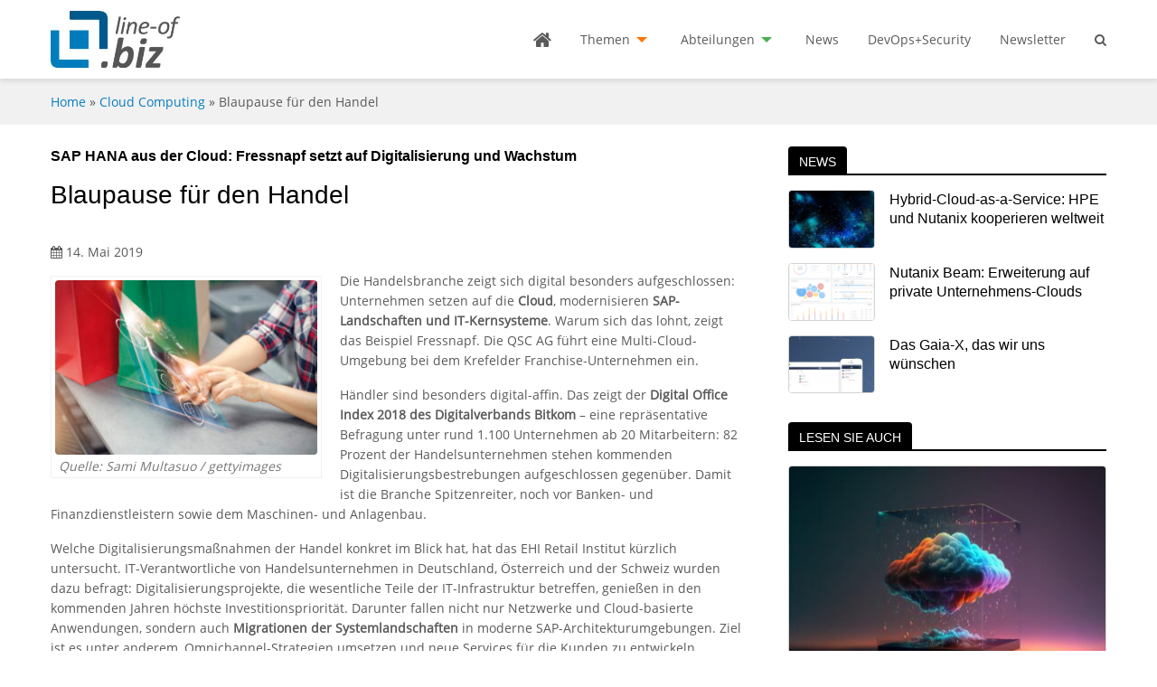

--- FILE ---
content_type: text/html; charset=UTF-8
request_url: https://line-of.biz/cloud-computing/blaupause-fuer-den-handel/
body_size: 15951
content:


<!doctype html><html lang="de" class="no-js no-svg"><head>    <meta charset="UTF-8">    <meta http-equiv="X-UA-Compatible" content="IE=edge">    <meta name="HandheldFriendly" content="True">    <meta name="MobileOptimized" content="320">    <meta name="viewport" content="width=device-width, initial-scale=1, user-scalable=0"/>    <title>Blaupause für den Handel - Line of Biz</title>    <link rel="profile" href="http://gmpg.org/xfn/11">	<meta name='robots' content='index, follow, max-image-preview:large, max-snippet:-1, max-video-preview:-1' />

	<!-- This site is optimized with the Yoast SEO plugin v26.8 - https://yoast.com/product/yoast-seo-wordpress/ -->
	<meta name="description" content="Die Handelsbranche zeigt sich digital besonders aufgeschlossen: Unternehmen setzen auf die Cloud, modernisieren SAP-Landschaften und IT-Kernsysteme. Warum" />
	<link rel="canonical" href="https://line-of.biz/cloud-computing/blaupause-fuer-den-handel/" />
	<meta property="og:locale" content="de_DE" />
	<meta property="og:type" content="article" />
	<meta property="og:title" content="Blaupause für den Handel - Line of Biz" />
	<meta property="og:description" content="Die Handelsbranche zeigt sich digital besonders aufgeschlossen: Unternehmen setzen auf die Cloud, modernisieren SAP-Landschaften und IT-Kernsysteme. Warum" />
	<meta property="og:url" content="https://line-of.biz/cloud-computing/blaupause-fuer-den-handel/" />
	<meta property="og:site_name" content="Line of Biz" />
	<meta property="article:published_time" content="2019-05-14T04:06:07+00:00" />
	<meta property="og:image" content="https://line-of.biz/wp-content/uploads/2019/05/gettyimages-1051594128.jpg" />
	<meta property="og:image:width" content="2121" />
	<meta property="og:image:height" content="1414" />
	<meta property="og:image:type" content="image/jpeg" />
	<meta name="author" content="Rainer Huttenloher" />
	<meta name="twitter:card" content="summary_large_image" />
	<meta name="twitter:label1" content="Verfasst von" />
	<meta name="twitter:data1" content="Rainer Huttenloher" />
	<meta name="twitter:label2" content="Geschätzte Lesezeit" />
	<meta name="twitter:data2" content="3 Minuten" />
	<script type="application/ld+json" class="yoast-schema-graph">{"@context":"https://schema.org","@graph":[{"@type":"Article","@id":"https://line-of.biz/cloud-computing/blaupause-fuer-den-handel/#article","isPartOf":{"@id":"https://line-of.biz/cloud-computing/blaupause-fuer-den-handel/"},"author":{"name":"Rainer Huttenloher","@id":"https://line-of.biz/#/schema/person/ef868e64d31d03b6be7928aee1320f87"},"headline":"Blaupause für den Handel","datePublished":"2019-05-14T04:06:07+00:00","mainEntityOfPage":{"@id":"https://line-of.biz/cloud-computing/blaupause-fuer-den-handel/"},"wordCount":564,"publisher":{"@id":"https://line-of.biz/#organization"},"image":{"@id":"https://line-of.biz/cloud-computing/blaupause-fuer-den-handel/#primaryimage"},"thumbnailUrl":"https://line-of.biz/wp-content/uploads/2019/05/gettyimages-1051594128.jpg","keywords":["Vertrieb"],"articleSection":["Cloud Computing"],"inLanguage":"de"},{"@type":"WebPage","@id":"https://line-of.biz/cloud-computing/blaupause-fuer-den-handel/","url":"https://line-of.biz/cloud-computing/blaupause-fuer-den-handel/","name":"Blaupause für den Handel - Line of Biz","isPartOf":{"@id":"https://line-of.biz/#website"},"primaryImageOfPage":{"@id":"https://line-of.biz/cloud-computing/blaupause-fuer-den-handel/#primaryimage"},"image":{"@id":"https://line-of.biz/cloud-computing/blaupause-fuer-den-handel/#primaryimage"},"thumbnailUrl":"https://line-of.biz/wp-content/uploads/2019/05/gettyimages-1051594128.jpg","datePublished":"2019-05-14T04:06:07+00:00","description":"Die Handelsbranche zeigt sich digital besonders aufgeschlossen: Unternehmen setzen auf die Cloud, modernisieren SAP-Landschaften und IT-Kernsysteme. Warum","breadcrumb":{"@id":"https://line-of.biz/cloud-computing/blaupause-fuer-den-handel/#breadcrumb"},"inLanguage":"de","potentialAction":[{"@type":"ReadAction","target":["https://line-of.biz/cloud-computing/blaupause-fuer-den-handel/"]}]},{"@type":"ImageObject","inLanguage":"de","@id":"https://line-of.biz/cloud-computing/blaupause-fuer-den-handel/#primaryimage","url":"https://line-of.biz/wp-content/uploads/2019/05/gettyimages-1051594128.jpg","contentUrl":"https://line-of.biz/wp-content/uploads/2019/05/gettyimages-1051594128.jpg","width":2121,"height":1414,"caption":"Quelle: Sami Multasuo / gettyimages"},{"@type":"BreadcrumbList","@id":"https://line-of.biz/cloud-computing/blaupause-fuer-den-handel/#breadcrumb","itemListElement":[{"@type":"ListItem","position":1,"name":"Startseite","item":"https://line-of.biz/"},{"@type":"ListItem","position":2,"name":"Blaupause für den Handel"}]},{"@type":"WebSite","@id":"https://line-of.biz/#website","url":"https://line-of.biz/","name":"Line of Biz","description":"IT-Lösungen für Fachabteilungen im Unternehmen","publisher":{"@id":"https://line-of.biz/#organization"},"potentialAction":[{"@type":"SearchAction","target":{"@type":"EntryPoint","urlTemplate":"https://line-of.biz/?s={search_term_string}"},"query-input":{"@type":"PropertyValueSpecification","valueRequired":true,"valueName":"search_term_string"}}],"inLanguage":"de"},{"@type":"Organization","@id":"https://line-of.biz/#organization","name":"MBmedien Publishing GmbH","url":"https://line-of.biz/","logo":{"@type":"ImageObject","inLanguage":"de","@id":"https://line-of.biz/#/schema/logo/image/","url":"https://line-of.biz/wp-content/uploads/2018/10/mbmedien-logo.png","contentUrl":"https://line-of.biz/wp-content/uploads/2018/10/mbmedien-logo.png","width":200,"height":200,"caption":"MBmedien Publishing GmbH"},"image":{"@id":"https://line-of.biz/#/schema/logo/image/"}},{"@type":"Person","@id":"https://line-of.biz/#/schema/person/ef868e64d31d03b6be7928aee1320f87","name":"Rainer Huttenloher","image":{"@type":"ImageObject","inLanguage":"de","@id":"https://line-of.biz/#/schema/person/image/","url":"https://secure.gravatar.com/avatar/aefdf0f661d5b43dad8146228b4fb28282c701c6459d92d0e62def6415cfb559?s=96&d=mm&r=g","contentUrl":"https://secure.gravatar.com/avatar/aefdf0f661d5b43dad8146228b4fb28282c701c6459d92d0e62def6415cfb559?s=96&d=mm&r=g","caption":"Rainer Huttenloher"}}]}</script>
	<!-- / Yoast SEO plugin. -->


<link rel="alternate" title="oEmbed (JSON)" type="application/json+oembed" href="https://line-of.biz/wp-json/oembed/1.0/embed?url=https%3A%2F%2Fline-of.biz%2Fcloud-computing%2Fblaupause-fuer-den-handel%2F" />
<link rel="alternate" title="oEmbed (XML)" type="text/xml+oembed" href="https://line-of.biz/wp-json/oembed/1.0/embed?url=https%3A%2F%2Fline-of.biz%2Fcloud-computing%2Fblaupause-fuer-den-handel%2F&#038;format=xml" />
<!-- line-of.biz is managing ads with Advanced Ads 2.0.16 – https://wpadvancedads.com/ --><script id="advads-ready">
			window.advanced_ads_ready=function(e,a){a=a||"complete";var d=function(e){return"interactive"===a?"loading"!==e:"complete"===e};d(document.readyState)?e():document.addEventListener("readystatechange",(function(a){d(a.target.readyState)&&e()}),{once:"interactive"===a})},window.advanced_ads_ready_queue=window.advanced_ads_ready_queue||[];		</script>
		<style id='wp-img-auto-sizes-contain-inline-css' type='text/css'>
img:is([sizes=auto i],[sizes^="auto," i]){contain-intrinsic-size:3000px 1500px}
/*# sourceURL=wp-img-auto-sizes-contain-inline-css */
</style>
<link rel='stylesheet' id='wpmw-custom-bootstrap-css' href='https://line-of.biz/wp-content/themes/wpmw-lineofbiz-instance/assets/css/bootstrap.min.css' type='text/css' media='all' />
<link rel='stylesheet' id='wpmw-foundation-style-css' href='https://line-of.biz/wp-content/themes/wpmw-lineofbiz-instance/assets/css/app.css' type='text/css' media='all' />
<link rel='stylesheet' id='borlabs-cookie-css' href='https://line-of.biz/wp-content/cache/borlabs-cookie/borlabs-cookie_1_de.css?ver=2.3.6-20' type='text/css' media='all' />
<link rel="https://api.w.org/" href="https://line-of.biz/wp-json/" /><link rel="alternate" title="JSON" type="application/json" href="https://line-of.biz/wp-json/wp/v2/posts/7089" /><link rel='shortlink' href='https://line-of.biz/?p=7089' />
    <!--[if lte IE 9]>
    <script type="text/javascript">window.location = "/outdated-browser/";</script>
    <![endif]-->
    <link rel="icon" href="https://line-of.biz/wp-content/uploads/2018/09/cropped-logo-lineofbiz-2-300x300.jpg" sizes="32x32" />
<link rel="icon" href="https://line-of.biz/wp-content/uploads/2018/09/cropped-logo-lineofbiz-2-300x300.jpg" sizes="192x192" />
<link rel="apple-touch-icon" href="https://line-of.biz/wp-content/uploads/2018/09/cropped-logo-lineofbiz-2-300x300.jpg" />
<meta name="msapplication-TileImage" content="https://line-of.biz/wp-content/uploads/2018/09/cropped-logo-lineofbiz-2-300x300.jpg" />
		<style type="text/css" id="wp-custom-css">
			.advads-adlabel {
font-size: 80%;
}
		</style>
		</head><body class="wp-singular post-template-default single single-post postid-7089 single-format-standard wp-custom-logo wp-theme-wpmw-lineofbiz-instance aa-prefix-advads-" itemscope itemtype="http://schema.org/WebPage"><header role="banner" itemscope itemtype="http://schema.org/WPHeader">    <div data-sticky-container>        <div data-sticky data-options="marginTop:0;" data-top-anchor="36">            <div class="row">                <div class="columns small-12">                    <div class="top-bar">                        <div class="top-bar-left">                            <a href="https://line-of.biz">                                <img width="155" height="63" src="https://line-of.biz/wp-content/uploads/2018/10/logo-lineofbiz.jpg" class="attachment-9999x63 size-9999x63" alt="logo lineofbiz" decoding="async" srcset="https://line-of.biz/wp-content/uploads/2018/10/logo-lineofbiz.jpg 453w, https://line-of.biz/wp-content/uploads/2018/10/logo-lineofbiz-300x122.jpg 300w" sizes="(max-width: 155px) 100vw, 155px" />                            </a>                        </div>                        <div class="top-bar-right">                                    <div class="mobile-nav" data-responsive-toggle="main-nav" data-hide-for="medium">

            <div class="search-mobile search-icon">
                <i class="fa fa-search"></i>
            </div>

            <button type="button" class="wpmw_menu_icon wpmw_menu_icon-X" data-toggle="main-nav">
                <span></span>
            </button>

        </div>

		
<div class="searchform-wrapper">

    <form method="get" id="searchform" class="searchform" action="https://line-of.biz/">

        <input type="text" class="field" name="s" id="s" placeholder="Suchbegriff..."/>
        <input type="submit" class="submit button" name="submit" id="searchsubmit" value="Suchen"/>

    </form>

</div><div id="main-nav" class="main-nav-container"><ul id="main-nav-ul" class="vertical medium-horizontal dropdown menu" data-responsive-menu="drilldown medium-dropdown"><li class="home-icon hide-for-small-only"><a href="https://line-of.biz/"><i class="fa fa-home"></i></a></li>
<li><a href="https://line-of.biz/themen/">Themen</a>
<ul class="vertical menu clearfix">
	<li><a href="https://line-of.biz/thema/enterprise-resource-planning/">Enterprise Resource Planning</a></li>
	<li><a href="https://line-of.biz/thema/customer-relationship-management/">Customer Relationship Management</a></li>
	<li><a href="https://line-of.biz/thema/business-intelligence-big-data/">Business Intelligence / Big Data</a></li>
	<li><a href="https://line-of.biz/thema/ecmdms/">ECM/DMS</a></li>
	<li><a href="https://line-of.biz/thema/e-commerce/">E-Commerce</a></li>
	<li><a href="https://line-of.biz/thema/collaboration/">Collaboration</a></li>
	<li><a href="https://line-of.biz/thema/industrie-4-0-und-iot/">Industrie 4.0 und IoT</a></li>
	<li><a href="https://line-of.biz/thema/eu-dsgvo/">EU-DSGVO</a></li>
	<li class="current-post-ancestor current-menu-parent current-post-parent active"><a href="https://line-of.biz/thema/cloud-computing/">Cloud Computing</a></li>
	<li><a href="https://line-of.biz/thema/mobilzugriff-auf-unternehmens-software/">Mobilzugriff auf Unternehmens-Software</a></li>
	<li><a href="https://line-of.biz/thema/sicherheit/">Sicherheit</a></li>
	<li><a href="https://line-of.biz/thema/it-infrastruktur-und-rechenzentren/">IT-Infrastruktur und Rechenzentren</a></li>
</ul>
</li>
<li><a href="https://line-of.biz/abteilungen/">Abteilungen</a>
<ul class="vertical menu clearfix">
	<li><a href="https://line-of.biz/abteilung/marketing/">Marketing</a></li>
	<li><a href="https://line-of.biz/abteilung/lager-logistik/">Lager/Logistik</a></li>
	<li><a href="https://line-of.biz/abteilung/vertrieb/">Vertrieb</a></li>
	<li><a href="https://line-of.biz/abteilung/einkauf/">Einkauf</a></li>
	<li><a href="https://line-of.biz/abteilung/produktion/">Produktion</a></li>
	<li><a href="https://line-of.biz/abteilung/personal/">Personal</a></li>
	<li><a href="https://line-of.biz/abteilung/controlling/">Controlling</a></li>
	<li><a href="https://line-of.biz/abteilung/unternehmensleitung/">Unternehmensleitung</a></li>
	<li><a href="https://line-of.biz/abteilung/finanzen/">Finanzen</a></li>
</ul>
</li>
<li><a href="https://line-of.biz/beitragsart/news/">News</a></li>
<li><a href="https://line-of.biz/themenspecial/devopssecurity/">DevOps+Security</a></li>
<li><a href="https://line-of.biz/newsletter/">Newsletter</a></li>
<li class="search-icon hide-for-small-only"><i class="fa fa-search"></i></li></ul></div>                        </div>                    </div>                </div>            </div>        </div>    </div></header>
    <div class="row-breadcrumbs">

        <nav class="breadcrumb row column small-12"><a href="https://line-of.biz">Home</a> &raquo; <a href="https://line-of.biz/thema/cloud-computing/">Cloud Computing</a> &raquo; <span class="current-page">Blaupause für den Handel</span></nav>
    </div>

    <main class="row">

        <div class="column small-12 medium-8">

			
				
                    <article class="single-article">

                        <h1><span>SAP HANA aus der Cloud: Fressnapf setzt auf Digitalisierung und Wachstum</span>Blaupause für den Handel</h1>
                        <span class="date-published"><i class="fa fa-calendar"></i> 14. Mai 2019</span>
                        <figure class="wp-caption alignleft auto-featured-image"><a href="https://line-of.biz/wp-content/uploads/2019/05/gettyimages-1051594128.jpg"><img width="300" height="200" src="https://line-of.biz/wp-content/uploads/2019/05/gettyimages-1051594128-300x200.jpg" class="attachment-medium size-medium wp-post-image" alt="gettyimages" srcset="https://line-of.biz/wp-content/uploads/2019/05/gettyimages-1051594128-300x200.jpg 300w, https://line-of.biz/wp-content/uploads/2019/05/gettyimages-1051594128-200x133.jpg 200w, https://line-of.biz/wp-content/uploads/2019/05/gettyimages-1051594128-1920x1280.jpg 1920w, https://line-of.biz/wp-content/uploads/2019/05/gettyimages-1051594128-352x235.jpg 352w, https://line-of.biz/wp-content/uploads/2019/05/gettyimages-1051594128-600x400.jpg 600w" sizes="(max-width: 300px) 100vw, 300px" /></a><figcaption class="wp-caption-text">Quelle: Sami Multasuo / gettyimages</figcaption></figure><p>Die Handelsbranche zeigt sich digital besonders aufgeschlossen: Unternehmen setzen auf die <strong>Cloud</strong>, modernisieren<strong> SAP-Landschaften und IT-Kernsysteme</strong>. Warum sich das lohnt, zeigt das Beispiel Fressnapf. Die QSC AG führt eine Multi-Cloud-Umgebung bei dem Krefelder Franchise-Unternehmen ein.<span id="more-7089"></span></p>
<p>Händler sind besonders digital-affin. Das zeigt der <strong>Digital Office Index 2018 des Digitalverbands Bitkom</strong> – eine repräsentative Befragung unter rund 1.100 Unternehmen ab 20 Mitarbeitern: 82 Prozent der Handelsunternehmen stehen kommenden Digitalisierungsbestrebungen aufgeschlossen gegenüber. Damit ist die Branche Spitzenreiter, noch vor Banken- und Finanzdienstleistern sowie dem Maschinen- und Anlagenbau.</p>
<p>Welche Digitalisierungsmaßnahmen der Handel konkret im Blick hat, hat das EHI Retail Institut kürzlich untersucht. IT-Verantwortliche von Handelsunternehmen in Deutschland, Österreich und der Schweiz wurden dazu befragt: Digitalisierungsprojekte, die wesentliche Teile der IT-Infrastruktur betreffen, genießen in den kommenden Jahren höchste Investitionspriorität. Darunter fallen nicht nur Netzwerke und Cloud-basierte Anwendungen, sondern auch <strong>Migrationen der Systemlandschaften</strong> in moderne SAP-Architekturumgebungen. Ziel ist es unter anderem, Omnichannel-Strategien umsetzen und neue Services für die Kunden zu entwickeln.</p>
<h2>Transition-Modell für Cloudifizierung des Handels</h2>
<p>Wie das aussehen kann, zeigt die Fressnapf-Gruppe mit Hauptsitz in Krefeld. Europas führende Fachhandelskette für Tiernahrung und -zubehör hat die QSC AG mit der Migration ihrer SAP-Systeme sowie weiterer IT-Lösungen in die Cloud beauftragt. „Gemeinsam mit Fressnapf haben wir uns für einen skalierbaren und zukunftssicheren Multi-Cloud-Ansatz entschieden und werden die SAP-Umgebung in die <strong>SAP HANA Enterprise Cloud</strong> überführen“, berichtet <strong>Thorsten Raquet</strong>, Leiter des <strong>Geschäftsbereichs SAP bei QSC</strong>. Weitere Systeme werde der Cloud- und SAP-Spezialist, der in dem neuen IT-Konstrukt als Generalunternehmer agiert, aus seiner eigenen Enterprise Cloud heraus betreiben.</p>
<p>Raquet: „Für die Transition der Systeme haben wir ein gänzlich neues Betriebs-, Service- und Application-Management-Modell geschaffen, das sich auch auf andere Handelsunternehmen übertragen lässt.“ Anhand dieser Blaupause lasse sich die IT-Transformation von Handelsunternehmen beschleunigen. Diese werden hiermit beispielsweise in die Lage versetzt, Entscheidungen auf Basis von Echtzeit-Reportings zu treffen oder auch digitale Cross-Channel-Einkaufserlebnisse zu schaffen.</p>
<p>„Unsere Expansion on- wie offline ist einer der wichtigsten Treiber unseres Unternehmens. Heute sind wir mit über 1.500 Märkten in elf Ländern Europas vertreten und haben insgesamt vier Länder an unseren Online-Shop angeschlossen“, so <strong>Benjamin Beinroth</strong>, Senior Vice President IT &amp; Processes der <strong>Fressnapf-Gruppe</strong>. „Wir denken vollumfänglich aus der Sicht unserer Kunden und deren Ansprüche für einen reibungslosen und servicebasierten Cross-Channel-Einkauf bei Fressnapf. Eine maßgeschneiderte, flexible, schnell erweiterbare IT-Infrastruktur ist daher für diesen Schritt essenziell und mit QSC wissen wir einen kompetenten und strategisch wichtigen Partner an unserer Seite.“</p>
<h2>Kernsysteme modernisieren, Reportings beschleunigen</h2>
<p>Neben der Modernisierung der IT-Kernsysteme wird die QSC AG, die über den Status als „<strong>SAP Gold Partner</strong>“ verfügt, zudem die Lösungen SAP ERP sowie CRM auf die Echtzeit-Datenbank SAP HANA überführen. Hierdurch wird es der Fressnapf-Gruppe unter anderem möglich sein, Auswertungen wie etwa Finanz-Reportings erheblich schneller zu erhalten. Die <strong>SAP-Systeme Business Intelligence</strong> (BI) sowie Customer Activity Repository (CAR) hat QSC bereits erfolgreich für die Fressnapf-Gruppe auf SAP HANA migriert.</p>
<p>Das europaweite <strong>MPLS-Netz</strong>, über das die einzelnen Standorte mit den zentralen Geschäftssystemen verbunden sind, betreibt und managt die QSC-Tochter <strong>Plusnet</strong>. Im Zuge der fortschreitenden Digitalisierung der Märkte und der weiteren Cloudifizierung der IT ist hier eine schrittweise Erhöhung der Bandbreiten mit der jeweils am besten geeigneten Technologie geplant – sei es per Glasfaser, LTE, DSL, oder WLL (Richtfunk).</p>
<p><em>Kerstin Büdenbender</em></p>
<p><a href="https://www.qsc.de/de/">QSC</a></p>

                    </article>

				
			
            

    <h2 class="lined-headline"><span>Lesen Sie auch</span></h2>

    <section class="row related-posts small-up-1 medium-up-3">

    
        <div class="column">

            
<div class="article-vertical">

    
    <figure>

        <a href="https://line-of.biz/cloud-computing/fokussiert-auf-ausgestaltung-von-sicherheits-und-souveraenitaetsmerkmalen/">
            <img width="352" height="235" src="https://line-of.biz/wp-content/uploads/2026/01/cloud-8598424-1280-lob-pixa-akashkumar-352x235.jpg" class="attachment-preview size-preview wp-post-image" alt="cloud LoB Pixa akashKumar" decoding="async" loading="lazy" srcset="https://line-of.biz/wp-content/uploads/2026/01/cloud-8598424-1280-lob-pixa-akashkumar-352x235.jpg 352w, https://line-of.biz/wp-content/uploads/2026/01/cloud-8598424-1280-lob-pixa-akashkumar-300x200.jpg 300w, https://line-of.biz/wp-content/uploads/2026/01/cloud-8598424-1280-lob-pixa-akashkumar-200x133.jpg 200w, https://line-of.biz/wp-content/uploads/2026/01/cloud-8598424-1280-lob-pixa-akashkumar-600x400.jpg 600w, https://line-of.biz/wp-content/uploads/2026/01/cloud-8598424-1280-lob-pixa-akashkumar.jpg 1280w" sizes="auto, (max-width: 352px) 100vw, 352px" />        </a>

        
    </figure>

    
    <h3><a href="https://line-of.biz/cloud-computing/fokussiert-auf-ausgestaltung-von-sicherheits-und-souveraenitaetsmerkmalen/">Fokussiert auf Ausgestaltung von Sicherheits- und Souveränitätsmerkmalen</a></h3>

    
    
</div>
        </div>

    
        <div class="column">

            
<div class="article-vertical">

    
    <figure>

        <a href="https://line-of.biz/cloud-computing/schweiz-will-vorreiterrolle-einzunehmen/">
            <img width="352" height="235" src="https://line-of.biz/wp-content/uploads/2025/12/digital-data-carriers-1443484-1280-lob-pixa-as-photography-352x235.jpg" class="attachment-preview size-preview wp-post-image" alt="digital data carriers LoB Pixa AS Photography" decoding="async" loading="lazy" srcset="https://line-of.biz/wp-content/uploads/2025/12/digital-data-carriers-1443484-1280-lob-pixa-as-photography-352x235.jpg 352w, https://line-of.biz/wp-content/uploads/2025/12/digital-data-carriers-1443484-1280-lob-pixa-as-photography-300x200.jpg 300w, https://line-of.biz/wp-content/uploads/2025/12/digital-data-carriers-1443484-1280-lob-pixa-as-photography-200x133.jpg 200w, https://line-of.biz/wp-content/uploads/2025/12/digital-data-carriers-1443484-1280-lob-pixa-as-photography-600x400.jpg 600w, https://line-of.biz/wp-content/uploads/2025/12/digital-data-carriers-1443484-1280-lob-pixa-as-photography.jpg 1280w" sizes="auto, (max-width: 352px) 100vw, 352px" />        </a>

        
    </figure>

    
    <h3><a href="https://line-of.biz/cloud-computing/schweiz-will-vorreiterrolle-einzunehmen/">Schweiz will Vorreiterrolle einzunehmen</a></h3>

    
    
</div>
        </div>

    
        <div class="column">

            
<div class="article-vertical">

    
    <figure>

        <a href="https://line-of.biz/cloud-computing/cloudwashing-bleibt-ein-brisantes-thema/">
            <img width="352" height="235" src="https://line-of.biz/wp-content/uploads/2025/11/cloud-computing-3385323-1280-lob-pixa-linforth-352x235.jpg" class="attachment-preview size-preview wp-post-image" alt="cloud computing LoB PIxa linforth" decoding="async" loading="lazy" srcset="https://line-of.biz/wp-content/uploads/2025/11/cloud-computing-3385323-1280-lob-pixa-linforth-352x235.jpg 352w, https://line-of.biz/wp-content/uploads/2025/11/cloud-computing-3385323-1280-lob-pixa-linforth-200x133.jpg 200w, https://line-of.biz/wp-content/uploads/2025/11/cloud-computing-3385323-1280-lob-pixa-linforth-600x400.jpg 600w" sizes="auto, (max-width: 352px) 100vw, 352px" />        </a>

        
    </figure>

    
    <h3><a href="https://line-of.biz/cloud-computing/cloudwashing-bleibt-ein-brisantes-thema/">Cloudwashing bleibt ein brisantes Thema</a></h3>

    
    
</div>
        </div>

    
    </section>



        </div>

        <aside class="column small-12 medium-4 main-sidebar blog-sidebar">

            

    <div class="widget news-widget list-margin-s">

        <h2 class="lined-headline"><span>News</span></h2>

        
            
<article class="article-horizontal">

    <div class="row">

        <div class="column small-4 article-horizontal-img">

                        <figure>

                <a href="https://line-of.biz/cloud-computing/hybrid-cloud-as-a-service-hpe-und-nutanix-kooperieren-weltweit/">
                    <img width="200" height="133" src="https://line-of.biz/wp-content/uploads/2019/04/3-hpe-nutanix-200x133.jpg" class="attachment-thumbnail size-thumbnail wp-post-image" alt="hpe nutanix" decoding="async" loading="lazy" srcset="https://line-of.biz/wp-content/uploads/2019/04/3-hpe-nutanix-200x133.jpg 200w, https://line-of.biz/wp-content/uploads/2019/04/3-hpe-nutanix-352x235.jpg 352w, https://line-of.biz/wp-content/uploads/2019/04/3-hpe-nutanix-600x400.jpg 600w" sizes="auto, (max-width: 200px) 100vw, 200px" />                </a>

                
            </figure>
            
        </div>

        <div class="column small-8 article-horizontal-content">

            <h3><a href="https://line-of.biz/cloud-computing/hybrid-cloud-as-a-service-hpe-und-nutanix-kooperieren-weltweit/">Hybrid-Cloud-as-a-Service: HPE und Nutanix kooperieren weltweit</a></h3>

            
            
        </div>

    </div>

</article>
        
            
<article class="article-horizontal">

    <div class="row">

        <div class="column small-4 article-horizontal-img">

                        <figure>

                <a href="https://line-of.biz/cloud-computing/nutanix-beam-erweiterung-auf-private-unternehmens-clouds/">
                    <img width="200" height="133" src="https://line-of.biz/wp-content/uploads/2018/11/nutanix-multi-cloud-dashboards-200x133.png" class="attachment-thumbnail size-thumbnail wp-post-image" alt="nutanix multi cloud dashboards" decoding="async" loading="lazy" srcset="https://line-of.biz/wp-content/uploads/2018/11/nutanix-multi-cloud-dashboards-200x133.png 200w, https://line-of.biz/wp-content/uploads/2018/11/nutanix-multi-cloud-dashboards-352x235.png 352w, https://line-of.biz/wp-content/uploads/2018/11/nutanix-multi-cloud-dashboards-600x400.png 600w" sizes="auto, (max-width: 200px) 100vw, 200px" />                </a>

                
            </figure>
            
        </div>

        <div class="column small-8 article-horizontal-content">

            <h3><a href="https://line-of.biz/cloud-computing/nutanix-beam-erweiterung-auf-private-unternehmens-clouds/">Nutanix Beam: Erweiterung auf private Unternehmens-Clouds</a></h3>

            
            
        </div>

    </div>

</article>
        
            
<article class="article-horizontal">

    <div class="row">

        <div class="column small-4 article-horizontal-img">

                        <figure>

                <a href="https://line-of.biz/cloud-computing/das-gaia-x-das-wir-uns-wuenschen/">
                    <img width="200" height="133" src="https://line-of.biz/wp-content/uploads/2020/07/owncloud-b1-200x133.jpg" class="attachment-thumbnail size-thumbnail wp-post-image" alt="owncloud b" decoding="async" loading="lazy" srcset="https://line-of.biz/wp-content/uploads/2020/07/owncloud-b1-200x133.jpg 200w, https://line-of.biz/wp-content/uploads/2020/07/owncloud-b1-352x235.jpg 352w, https://line-of.biz/wp-content/uploads/2020/07/owncloud-b1-600x400.jpg 600w" sizes="auto, (max-width: 200px) 100vw, 200px" />                </a>

                
            </figure>
            
        </div>

        <div class="column small-8 article-horizontal-content">

            <h3><a href="https://line-of.biz/cloud-computing/das-gaia-x-das-wir-uns-wuenschen/">Das Gaia-X, das wir uns wünschen</a></h3>

            
            
        </div>

    </div>

</article>
        
    </div>




    <div class="widget posts-widget list-margin">

        <h2 class="lined-headline"><span>Lesen Sie auch</span></h2>

        
            
<div class="article-vertical">

    
    <figure>

        <a href="https://line-of.biz/cloud-computing/fokussiert-auf-ausgestaltung-von-sicherheits-und-souveraenitaetsmerkmalen/">
            <img width="352" height="235" src="https://line-of.biz/wp-content/uploads/2026/01/cloud-8598424-1280-lob-pixa-akashkumar-352x235.jpg" class="attachment-preview size-preview wp-post-image" alt="cloud LoB Pixa akashKumar" decoding="async" loading="lazy" srcset="https://line-of.biz/wp-content/uploads/2026/01/cloud-8598424-1280-lob-pixa-akashkumar-352x235.jpg 352w, https://line-of.biz/wp-content/uploads/2026/01/cloud-8598424-1280-lob-pixa-akashkumar-300x200.jpg 300w, https://line-of.biz/wp-content/uploads/2026/01/cloud-8598424-1280-lob-pixa-akashkumar-200x133.jpg 200w, https://line-of.biz/wp-content/uploads/2026/01/cloud-8598424-1280-lob-pixa-akashkumar-600x400.jpg 600w, https://line-of.biz/wp-content/uploads/2026/01/cloud-8598424-1280-lob-pixa-akashkumar.jpg 1280w" sizes="auto, (max-width: 352px) 100vw, 352px" />        </a>

        
    </figure>

    
    <h3><a href="https://line-of.biz/cloud-computing/fokussiert-auf-ausgestaltung-von-sicherheits-und-souveraenitaetsmerkmalen/">Fokussiert auf Ausgestaltung von Sicherheits- und Souveränitätsmerkmalen</a></h3>

    
    
</div>
        
            
<div class="article-vertical">

    
    <figure>

        <a href="https://line-of.biz/cloud-computing/schweiz-will-vorreiterrolle-einzunehmen/">
            <img width="352" height="235" src="https://line-of.biz/wp-content/uploads/2025/12/digital-data-carriers-1443484-1280-lob-pixa-as-photography-352x235.jpg" class="attachment-preview size-preview wp-post-image" alt="digital data carriers LoB Pixa AS Photography" decoding="async" loading="lazy" srcset="https://line-of.biz/wp-content/uploads/2025/12/digital-data-carriers-1443484-1280-lob-pixa-as-photography-352x235.jpg 352w, https://line-of.biz/wp-content/uploads/2025/12/digital-data-carriers-1443484-1280-lob-pixa-as-photography-300x200.jpg 300w, https://line-of.biz/wp-content/uploads/2025/12/digital-data-carriers-1443484-1280-lob-pixa-as-photography-200x133.jpg 200w, https://line-of.biz/wp-content/uploads/2025/12/digital-data-carriers-1443484-1280-lob-pixa-as-photography-600x400.jpg 600w, https://line-of.biz/wp-content/uploads/2025/12/digital-data-carriers-1443484-1280-lob-pixa-as-photography.jpg 1280w" sizes="auto, (max-width: 352px) 100vw, 352px" />        </a>

        
    </figure>

    
    <h3><a href="https://line-of.biz/cloud-computing/schweiz-will-vorreiterrolle-einzunehmen/">Schweiz will Vorreiterrolle einzunehmen</a></h3>

    
    
</div>
        
            
<div class="article-vertical">

    
    <figure>

        <a href="https://line-of.biz/cloud-computing/cloudwashing-bleibt-ein-brisantes-thema/">
            <img width="352" height="235" src="https://line-of.biz/wp-content/uploads/2025/11/cloud-computing-3385323-1280-lob-pixa-linforth-352x235.jpg" class="attachment-preview size-preview wp-post-image" alt="cloud computing LoB PIxa linforth" decoding="async" loading="lazy" srcset="https://line-of.biz/wp-content/uploads/2025/11/cloud-computing-3385323-1280-lob-pixa-linforth-352x235.jpg 352w, https://line-of.biz/wp-content/uploads/2025/11/cloud-computing-3385323-1280-lob-pixa-linforth-200x133.jpg 200w, https://line-of.biz/wp-content/uploads/2025/11/cloud-computing-3385323-1280-lob-pixa-linforth-600x400.jpg 600w" sizes="auto, (max-width: 352px) 100vw, 352px" />        </a>

        
    </figure>

    
    <h3><a href="https://line-of.biz/cloud-computing/cloudwashing-bleibt-ein-brisantes-thema/">Cloudwashing bleibt ein brisantes Thema</a></h3>

    
    
</div>
        
    </div>


<div class="widget widget-cat-cloud"><h3 class="lined-headline"><span>Alle Themen</span></h3><div class="tagcloud"><a href="https://line-of.biz/thema/allgemein/" class="tag-cloud-link tag-link-1 tag-link-position-1" style="font-size: 8pt;" aria-label="Allgemein (7 Einträge)">Allgemein</a>
<a href="https://line-of.biz/thema/business-intelligence-big-data/" class="tag-cloud-link tag-link-5 tag-link-position-2" style="font-size: 17.854368932039pt;" aria-label="Business Intelligence / Big Data (221 Einträge)">Business Intelligence / Big Data</a>
<a href="https://line-of.biz/thema/cloud-computing/" class="tag-cloud-link tag-link-11 tag-link-position-3" style="font-size: 18.466019417476pt;" aria-label="Cloud Computing (275 Einträge)">Cloud Computing</a>
<a href="https://line-of.biz/thema/collaboration/" class="tag-cloud-link tag-link-8 tag-link-position-4" style="font-size: 16.699029126214pt;" aria-label="Collaboration (150 Einträge)">Collaboration</a>
<a href="https://line-of.biz/thema/customer-relationship-management/" class="tag-cloud-link tag-link-4 tag-link-position-5" style="font-size: 15.611650485437pt;" aria-label="Customer Relationship Management (104 Einträge)">Customer Relationship Management</a>
<a href="https://line-of.biz/thema/e-commerce/" class="tag-cloud-link tag-link-7 tag-link-position-6" style="font-size: 15.203883495146pt;" aria-label="E-Commerce (90 Einträge)">E-Commerce</a>
<a href="https://line-of.biz/thema/ecmdms/" class="tag-cloud-link tag-link-6 tag-link-position-7" style="font-size: 13.097087378641pt;" aria-label="ECM/DMS (44 Einträge)">ECM/DMS</a>
<a href="https://line-of.biz/thema/enterprise-resource-planning/" class="tag-cloud-link tag-link-3 tag-link-position-8" style="font-size: 19.281553398058pt;" aria-label="Enterprise Resource Planning (366 Einträge)">Enterprise Resource Planning</a>
<a href="https://line-of.biz/thema/eu-dsgvo/" class="tag-cloud-link tag-link-10 tag-link-position-9" style="font-size: 16.699029126214pt;" aria-label="EU-DSGVO (149 Einträge)">EU-DSGVO</a>
<a href="https://line-of.biz/thema/industrie-4-0-und-iot/" class="tag-cloud-link tag-link-9 tag-link-position-10" style="font-size: 16.766990291262pt;" aria-label="Industrie 4.0 und IoT (153 Einträge)">Industrie 4.0 und IoT</a>
<a href="https://line-of.biz/thema/it-infrastruktur-und-rechenzentren/" class="tag-cloud-link tag-link-14 tag-link-position-11" style="font-size: 20.097087378641pt;" aria-label="IT-Infrastruktur und Rechenzentren (474 Einträge)">IT-Infrastruktur und Rechenzentren</a>
<a href="https://line-of.biz/thema/mobilzugriff-auf-unternehmens-software/" class="tag-cloud-link tag-link-12 tag-link-position-12" style="font-size: 15.339805825243pt;" aria-label="Mobilzugriff auf Unternehmens-Software (95 Einträge)">Mobilzugriff auf Unternehmens-Software</a>
<a href="https://line-of.biz/thema/sicherheit/" class="tag-cloud-link tag-link-13 tag-link-position-13" style="font-size: 22pt;" aria-label="Sicherheit (916 Einträge)">Sicherheit</a></div>
</div><div class="widget widget-tag-cloud"><h3 class="lined-headline"><span>Alle Abteilungen</span></h3><div class="tagcloud"><a href="https://line-of.biz/abteilung/controlling/" class="tag-cloud-link tag-link-21 tag-link-position-1" style="font-size: 9.9764705882353pt;" aria-label="Controlling (88 Einträge)">Controlling</a>
<a href="https://line-of.biz/abteilung/einkauf/" class="tag-cloud-link tag-link-18 tag-link-position-2" style="font-size: 8.3294117647059pt;" aria-label="Einkauf (70 Einträge)">Einkauf</a>
<a href="https://line-of.biz/abteilung/finanzen/" class="tag-cloud-link tag-link-23 tag-link-position-3" style="font-size: 12.447058823529pt;" aria-label="Finanzen (124 Einträge)">Finanzen</a>
<a href="https://line-of.biz/abteilung/lager-logistik/" class="tag-cloud-link tag-link-16 tag-link-position-4" style="font-size: 8pt;" aria-label="Lager/Logistik (66 Einträge)">Lager/Logistik</a>
<a href="https://line-of.biz/abteilung/marketing/" class="tag-cloud-link tag-link-15 tag-link-position-5" style="font-size: 14.588235294118pt;" aria-label="Marketing (170 Einträge)">Marketing</a>
<a href="https://line-of.biz/abteilung/personal/" class="tag-cloud-link tag-link-20 tag-link-position-6" style="font-size: 18.376470588235pt;" aria-label="Personal (286 Einträge)">Personal</a>
<a href="https://line-of.biz/abteilung/produktion/" class="tag-cloud-link tag-link-19 tag-link-position-7" style="font-size: 21.011764705882pt;" aria-label="Produktion (419 Einträge)">Produktion</a>
<a href="https://line-of.biz/abteilung/unternehmensleitung/" class="tag-cloud-link tag-link-22 tag-link-position-8" style="font-size: 22pt;" aria-label="Unternehmensleitung (473 Einträge)">Unternehmensleitung</a>
<a href="https://line-of.biz/abteilung/vertrieb/" class="tag-cloud-link tag-link-17 tag-link-position-9" style="font-size: 13.105882352941pt;" aria-label="Vertrieb (136 Einträge)">Vertrieb</a></div>
</div>
        </aside>

    </main>

    <progress value="0"></progress>

<footer id="main-footer" itemscope itemtype="http://schema.org/WPFooter">    <div class="scroll-top-wrapper show-for-medium">        <i class="fa fa-angle-double-up" aria-hidden="true"></i>    </div>    <div class="row column">        <nav class="float-left">            <ul id="footer-nav" class="menu"><li><a target="_blank" href="https://line-of.biz/datenschutzerklaerung/">Datenschutz</a></li>
<li><a href="https://line-of.biz/impressum/">Impressum</a></li>
<li><a href="https://line-of.biz/agbs/">Allgemeine Geschäftsbedingungen (AGBs)</a></li>
</ul>        </nav>        <div id="copyright" class="float-right">Copyright &copy; 2026 Line of Biz &bull; Alle Rechte vorbehalten</div>    </div></footer><script type="speculationrules">
{"prefetch":[{"source":"document","where":{"and":[{"href_matches":"/*"},{"not":{"href_matches":["/wp-*.php","/wp-admin/*","/wp-content/uploads/*","/wp-content/*","/wp-content/plugins/*","/wp-content/themes/wpmw-lineofbiz-instance/*","/*\\?(.+)"]}},{"not":{"selector_matches":"a[rel~=\"nofollow\"]"}},{"not":{"selector_matches":".no-prefetch, .no-prefetch a"}}]},"eagerness":"conservative"}]}
</script>
<!--googleoff: all--><div data-nosnippet><script id="BorlabsCookieBoxWrap" type="text/template"><div
    id="BorlabsCookieBox"
    class="BorlabsCookie"
    role="dialog"
    aria-describedby="CookieBoxTextDescription"
    aria-modal="true"
>
    <div class="middle-center" style="display: none;">
        <div class="_brlbs-box-wrap">
            <div class="_brlbs-box _brlbs-box-slim">
                <div class="cookie-box">
                    <div class="container">
                        <div class="row no-gutters align-items-top">
                            <div class="col-12">
                                <div class="_brlbs-flex-center">
                                    
                                    <p id="CookieBoxTextDescription"><span class="_brlbs-paragraph _brlbs-text-description">Wir nutzen Cookies auf unserer Website. Einige von ihnen sind essenziell, während andere uns helfen, diese Website und Ihre Erfahrung zu verbessern.</span> <span class="_brlbs-paragraph _brlbs-text-confirm-age">Wenn Sie unter 16 Jahre alt sind und Ihre Zustimmung zu freiwilligen Diensten geben möchten, müssen Sie Ihre Erziehungsberechtigten um Erlaubnis bitten.</span> <span class="_brlbs-paragraph _brlbs-text-technology">Wir verwenden Cookies und andere Technologien auf unserer Website. Einige von ihnen sind essenziell, während andere uns helfen, diese Website und Ihre Erfahrung zu verbessern.</span> <span class="_brlbs-paragraph _brlbs-text-personal-data">Personenbezogene Daten können verarbeitet werden (z. B. IP-Adressen), z. B. für personalisierte Anzeigen und Inhalte oder Anzeigen- und Inhaltsmessung.</span> <span class="_brlbs-paragraph _brlbs-text-more-information">Weitere Informationen über die Verwendung Ihrer Daten finden Sie in unserer  <a class="_brlbs-cursor" href="https://line-of.biz/datenschutzerklaerung/">Datenschutzerklärung</a>.</span> <span class="_brlbs-paragraph _brlbs-text-revoke">Sie können Ihre Auswahl jederzeit unter <a class="_brlbs-cursor" href="#" data-cookie-individual>Einstellungen</a> widerrufen oder anpassen.</span></p>
                                </div>

                                <p class="_brlbs-accept">
                                    <a
                                        href="#"
                                        tabindex="0"
                                        role="button"
                                        id="CookieBoxSaveButton"
                                        class="_brlbs-btn _brlbs-btn-accept-all _brlbs-cursor"
                                        data-cookie-accept
                                    >
                                        Ich akzeptiere                                    </a>
                                </p>

                                
                                <p class="_brlbs-manage-btn ">
                                    <a
                                        href="#"
                                        tabindex="0"
                                        role="button"
                                        class="_brlbs-cursor _brlbs-btn "
                                        data-cookie-individual
                                    >
                                        Individuelle Datenschutzeinstellungen                                    </a>
                                </p>
                            </div>
                        </div>
                    </div>
                </div>

                <div
    class="cookie-preference"
    aria-hidden="true"
    role="dialog"
    aria-describedby="CookiePrefDescription"
    aria-modal="true"
>
    <div class="container not-visible">
        <div class="row no-gutters">
            <div class="col-12">
                <div class="row no-gutters align-items-top">
                    <div class="col-12">
                        <div class="_brlbs-flex-center">
                                                    <span role="heading" aria-level="3" class="_brlbs-h3">Datenschutzeinstellungen</span>
                        </div>

                        <p id="CookiePrefDescription">
                            <span class="_brlbs-paragraph _brlbs-text-confirm-age">Wenn Sie unter 16 Jahre alt sind und Ihre Zustimmung zu freiwilligen Diensten geben möchten, müssen Sie Ihre Erziehungsberechtigten um Erlaubnis bitten.</span> <span class="_brlbs-paragraph _brlbs-text-technology">Wir verwenden Cookies und andere Technologien auf unserer Website. Einige von ihnen sind essenziell, während andere uns helfen, diese Website und Ihre Erfahrung zu verbessern.</span> <span class="_brlbs-paragraph _brlbs-text-personal-data">Personenbezogene Daten können verarbeitet werden (z. B. IP-Adressen), z. B. für personalisierte Anzeigen und Inhalte oder Anzeigen- und Inhaltsmessung.</span> <span class="_brlbs-paragraph _brlbs-text-more-information">Weitere Informationen über die Verwendung Ihrer Daten finden Sie in unserer  <a class="_brlbs-cursor" href="https://line-of.biz/datenschutzerklaerung/">Datenschutzerklärung</a>.</span> <span class="_brlbs-paragraph _brlbs-text-description">Hier finden Sie eine Übersicht über alle verwendeten Cookies. Sie können Ihre Einwilligung zu ganzen Kategorien geben oder sich weitere Informationen anzeigen lassen und so nur bestimmte Cookies auswählen.</span>                        </p>

                        <div class="row no-gutters align-items-center">
                            <div class="col-12 col-sm-7">
                                <p class="_brlbs-accept">
                                                                            <a
                                            href="#"
                                            class="_brlbs-btn _brlbs-btn-accept-all _brlbs-cursor"
                                            tabindex="0"
                                            role="button"
                                            data-cookie-accept-all
                                        >
                                            Alle akzeptieren                                        </a>
                                        
                                    <a
                                        href="#"
                                        id="CookiePrefSave"
                                        tabindex="0"
                                        role="button"
                                        class="_brlbs-btn _brlbs-cursor"
                                        data-cookie-accept
                                    >
                                        Speichern                                    </a>

                                                                    </p>
                            </div>

                            <div class="col-12 col-sm-5">
                                <p class="_brlbs-refuse">
                                    <a
                                        href="#"
                                        class="_brlbs-cursor"
                                        tabindex="0"
                                        role="button"
                                        data-cookie-back
                                    >
                                        Zurück                                    </a>

                                                                    </p>
                            </div>
                        </div>
                    </div>
                </div>

                <div data-cookie-accordion>
                                            <fieldset>
                            <legend class="sr-only">Datenschutzeinstellungen</legend>

                                                                                                <div class="bcac-item">
                                        <div class="d-flex flex-row">
                                            <label class="w-75">
                                                <span role="heading" aria-level="4" class="_brlbs-h4">Essenziell (1)</span>
                                            </label>

                                            <div class="w-25 text-right">
                                                                                            </div>
                                        </div>

                                        <div class="d-block">
                                            <p>Essenzielle Cookies ermöglichen grundlegende Funktionen und sind für die einwandfreie Funktion der Website erforderlich.</p>

                                            <p class="text-center">
                                                <a
                                                    href="#"
                                                    class="_brlbs-cursor d-block"
                                                    tabindex="0"
                                                    role="button"
                                                    data-cookie-accordion-target="essential"
                                                >
                                                    <span data-cookie-accordion-status="show">
                                                        Cookie-Informationen anzeigen                                                    </span>

                                                    <span data-cookie-accordion-status="hide" class="borlabs-hide">
                                                        Cookie-Informationen ausblenden                                                    </span>
                                                </a>
                                            </p>
                                        </div>

                                        <div
                                            class="borlabs-hide"
                                            data-cookie-accordion-parent="essential"
                                        >
                                                                                            <table>
                                                    
                                                    <tr>
                                                        <th scope="row">Name</th>
                                                        <td>
                                                            <label>
                                                                Borlabs Cookie                                                            </label>
                                                        </td>
                                                    </tr>

                                                    <tr>
                                                        <th scope="row">Anbieter</th>
                                                        <td>Eigentümer dieser Website<span>, </span><a href="https://line-of.biz/impressum/">Impressum</a></td>
                                                    </tr>

                                                                                                            <tr>
                                                            <th scope="row">Zweck</th>
                                                            <td>Speichert die Einstellungen der Besucher, die in der Cookie Box von Borlabs Cookie ausgewählt wurden.</td>
                                                        </tr>
                                                        
                                                    
                                                    
                                                                                                            <tr>
                                                            <th scope="row">Cookie Name</th>
                                                            <td>borlabs-cookie</td>
                                                        </tr>
                                                        
                                                                                                            <tr>
                                                            <th scope="row">Cookie Laufzeit</th>
                                                            <td>1 Jahr</td>
                                                        </tr>
                                                                                                        </table>
                                                                                        </div>
                                    </div>
                                                                                                                                        <div class="bcac-item">
                                        <div class="d-flex flex-row">
                                            <label class="w-75">
                                                <span role="heading" aria-level="4" class="_brlbs-h4">Funktionell (2)</span>
                                            </label>

                                            <div class="w-25 text-right">
                                                                                                    <label class="_brlbs-btn-switch">
                                                        <span class="sr-only">Funktionell</span>
                                                        <input
                                                            tabindex="0"
                                                            id="borlabs-cookie-group-funktionell"
                                                            type="checkbox"
                                                            name="cookieGroup[]"
                                                            value="funktionell"
                                                             checked                                                            data-borlabs-cookie-switch
                                                        />
                                                        <span class="_brlbs-slider"></span>
                                                        <span
                                                            class="_brlbs-btn-switch-status"
                                                            data-active="An"
                                                            data-inactive="Aus">
                                                        </span>
                                                    </label>
                                                                                                </div>
                                        </div>

                                        <div class="d-block">
                                            <p>Funktionelle Cookies ermöglichen uns die Nutzung der Webseite zu analysieren und zu optimieren. Ohne diese Cookies können Mehrwertinformationen (wie z.B. Whitepaper, Infografiken, Videos etc.) nicht dargestellt werden. Die hiermit gesammelten Daten unterstützen uns dabei, Sie optimal auf Ihren persönlichen Bedarf zu beraten und zu informieren.</p>

                                            <p class="text-center">
                                                <a
                                                    href="#"
                                                    class="_brlbs-cursor d-block"
                                                    tabindex="0"
                                                    role="button"
                                                    data-cookie-accordion-target="funktionell"
                                                >
                                                    <span data-cookie-accordion-status="show">
                                                        Cookie-Informationen anzeigen                                                    </span>

                                                    <span data-cookie-accordion-status="hide" class="borlabs-hide">
                                                        Cookie-Informationen ausblenden                                                    </span>
                                                </a>
                                            </p>
                                        </div>

                                        <div
                                            class="borlabs-hide"
                                            data-cookie-accordion-parent="funktionell"
                                        >
                                                                                            <table>
                                                                                                            <tr>
                                                            <th scope="row">Akzeptieren</th>
                                                            <td>
                                                                <label class="_brlbs-btn-switch _brlbs-btn-switch--textRight">
                                                                    <span class="sr-only">Matomo</span>
                                                                    <input
                                                                        id="borlabs-cookie-matomo"
                                                                        tabindex="0"
                                                                        type="checkbox" data-cookie-group="funktionell"
                                                                        name="cookies[funktionell][]"
                                                                        value="matomo"
                                                                         checked                                                                        data-borlabs-cookie-switch
                                                                    />

                                                                    <span class="_brlbs-slider"></span>

                                                                    <span
                                                                        class="_brlbs-btn-switch-status"
                                                                        data-active="An"
                                                                        data-inactive="Aus"
                                                                        aria-hidden="true">
                                                                    </span>
                                                                </label>
                                                            </td>
                                                        </tr>
                                                        
                                                    <tr>
                                                        <th scope="row">Name</th>
                                                        <td>
                                                            <label>
                                                                Matomo                                                            </label>
                                                        </td>
                                                    </tr>

                                                    <tr>
                                                        <th scope="row">Anbieter</th>
                                                        <td>MBmedien Group</td>
                                                    </tr>

                                                                                                            <tr>
                                                            <th scope="row">Zweck</th>
                                                            <td>Cookie von Matomo für Website-Analysen. Erzeugt statistische Daten darüber, wie der Besucher die Website nutzt.</td>
                                                        </tr>
                                                        
                                                                                                            <tr>
                                                            <th scope="row">Datenschutzerklärung</th>
                                                            <td class="_brlbs-pp-url">
                                                                <a
                                                                    href="https://www.mbmedien.group/datenschutz-dsgvo"
                                                                    target="_blank"
                                                                    rel="nofollow noopener noreferrer"
                                                                >
                                                                    https://www.mbmedien.group/datenschutz-dsgvo                                                                </a>
                                                            </td>
                                                        </tr>
                                                        
                                                    
                                                                                                            <tr>
                                                            <th scope="row">Cookie Name</th>
                                                            <td>_pk_*.*,_bamPercentPageViewed</td>
                                                        </tr>
                                                        
                                                                                                            <tr>
                                                            <th scope="row">Cookie Laufzeit</th>
                                                            <td>13 Monate</td>
                                                        </tr>
                                                                                                        </table>
                                                                                                <table>
                                                                                                            <tr>
                                                            <th scope="row">Akzeptieren</th>
                                                            <td>
                                                                <label class="_brlbs-btn-switch _brlbs-btn-switch--textRight">
                                                                    <span class="sr-only">EVM</span>
                                                                    <input
                                                                        id="borlabs-cookie-evm"
                                                                        tabindex="0"
                                                                        type="checkbox" data-cookie-group="funktionell"
                                                                        name="cookies[funktionell][]"
                                                                        value="evm"
                                                                         checked                                                                        data-borlabs-cookie-switch
                                                                    />

                                                                    <span class="_brlbs-slider"></span>

                                                                    <span
                                                                        class="_brlbs-btn-switch-status"
                                                                        data-active="An"
                                                                        data-inactive="Aus"
                                                                        aria-hidden="true">
                                                                    </span>
                                                                </label>
                                                            </td>
                                                        </tr>
                                                        
                                                    <tr>
                                                        <th scope="row">Name</th>
                                                        <td>
                                                            <label>
                                                                EVM                                                            </label>
                                                        </td>
                                                    </tr>

                                                    <tr>
                                                        <th scope="row">Anbieter</th>
                                                        <td>MBmedien Group</td>
                                                    </tr>

                                                                                                            <tr>
                                                            <th scope="row">Zweck</th>
                                                            <td>Automatische Formularausfüllung.</td>
                                                        </tr>
                                                        
                                                                                                            <tr>
                                                            <th scope="row">Datenschutzerklärung</th>
                                                            <td class="_brlbs-pp-url">
                                                                <a
                                                                    href="https://kommunikation-digitalisieren.com/datenschutz/"
                                                                    target="_blank"
                                                                    rel="nofollow noopener noreferrer"
                                                                >
                                                                    https://kommunikation-digitalisieren.com/datenschutz/                                                                </a>
                                                            </td>
                                                        </tr>
                                                        
                                                    
                                                                                                            <tr>
                                                            <th scope="row">Cookie Name</th>
                                                            <td>prefill-form-*</td>
                                                        </tr>
                                                        
                                                                                                            <tr>
                                                            <th scope="row">Cookie Laufzeit</th>
                                                            <td>12 Monate</td>
                                                        </tr>
                                                                                                        </table>
                                                                                        </div>
                                    </div>
                                                                                                                                                                                                        <div class="bcac-item">
                                        <div class="d-flex flex-row">
                                            <label class="w-75">
                                                <span role="heading" aria-level="4" class="_brlbs-h4">Marketing (1)</span>
                                            </label>

                                            <div class="w-25 text-right">
                                                                                                    <label class="_brlbs-btn-switch">
                                                        <span class="sr-only">Marketing</span>
                                                        <input
                                                            tabindex="0"
                                                            id="borlabs-cookie-group-marketing"
                                                            type="checkbox"
                                                            name="cookieGroup[]"
                                                            value="marketing"
                                                             checked                                                            data-borlabs-cookie-switch
                                                        />
                                                        <span class="_brlbs-slider"></span>
                                                        <span
                                                            class="_brlbs-btn-switch-status"
                                                            data-active="An"
                                                            data-inactive="Aus">
                                                        </span>
                                                    </label>
                                                                                                </div>
                                        </div>

                                        <div class="d-block">
                                            <p>Marketing-Cookies werden von Drittanbietern oder Publishern verwendet, um personalisierte Werbung anzuzeigen. Sie tun dies, indem sie Besucher über Websites hinweg verfolgen.</p>

                                            <p class="text-center">
                                                <a
                                                    href="#"
                                                    class="_brlbs-cursor d-block"
                                                    tabindex="0"
                                                    role="button"
                                                    data-cookie-accordion-target="marketing"
                                                >
                                                    <span data-cookie-accordion-status="show">
                                                        Cookie-Informationen anzeigen                                                    </span>

                                                    <span data-cookie-accordion-status="hide" class="borlabs-hide">
                                                        Cookie-Informationen ausblenden                                                    </span>
                                                </a>
                                            </p>
                                        </div>

                                        <div
                                            class="borlabs-hide"
                                            data-cookie-accordion-parent="marketing"
                                        >
                                                                                            <table>
                                                                                                            <tr>
                                                            <th scope="row">Akzeptieren</th>
                                                            <td>
                                                                <label class="_brlbs-btn-switch _brlbs-btn-switch--textRight">
                                                                    <span class="sr-only">Marketing</span>
                                                                    <input
                                                                        id="borlabs-cookie-dummy"
                                                                        tabindex="0"
                                                                        type="checkbox" data-cookie-group="marketing"
                                                                        name="cookies[marketing][]"
                                                                        value="dummy"
                                                                         checked                                                                        data-borlabs-cookie-switch
                                                                    />

                                                                    <span class="_brlbs-slider"></span>

                                                                    <span
                                                                        class="_brlbs-btn-switch-status"
                                                                        data-active="An"
                                                                        data-inactive="Aus"
                                                                        aria-hidden="true">
                                                                    </span>
                                                                </label>
                                                            </td>
                                                        </tr>
                                                        
                                                    <tr>
                                                        <th scope="row">Name</th>
                                                        <td>
                                                            <label>
                                                                Marketing                                                            </label>
                                                        </td>
                                                    </tr>

                                                    <tr>
                                                        <th scope="row">Anbieter</th>
                                                        <td>MBmedien Group</td>
                                                    </tr>

                                                                                                            <tr>
                                                            <th scope="row">Zweck</th>
                                                            <td>Personalisierte Werbung von Drittanbietern oder Publishern.</td>
                                                        </tr>
                                                        
                                                    
                                                    
                                                                                                            <tr>
                                                            <th scope="row">Cookie Name</th>
                                                            <td>mb_marketing</td>
                                                        </tr>
                                                        
                                                                                                            <tr>
                                                            <th scope="row">Cookie Laufzeit</th>
                                                            <td>13 Monate</td>
                                                        </tr>
                                                                                                        </table>
                                                                                        </div>
                                    </div>
                                                                                                                                                                </fieldset>
                                        </div>

                <div class="d-flex justify-content-between">
                    <p class="_brlbs-branding flex-fill">
                                            </p>

                    <p class="_brlbs-legal flex-fill">
                                                    <a href="https://line-of.biz/datenschutzerklaerung/">
                                Datenschutzerklärung                            </a>
                            
                                                    <span class="_brlbs-separator"></span>
                            
                                                    <a href="https://line-of.biz/impressum/">
                                Impressum                            </a>
                                                </p>
                </div>
            </div>
        </div>
    </div>
</div>
            </div>
        </div>
    </div>
</div>
</script></div><!--googleon: all--><script type="text/javascript" src="https://line-of.biz/wp-content/themes/wpmw-lineofbiz-instance/assets/js/bundle.js?ver=6.9" id="foundation-js-js"></script>
<script type="text/javascript" src="https://line-of.biz/wp-content/plugins/advanced-ads/admin/assets/js/advertisement.js?ver=2.0.16" id="advanced-ads-find-adblocker-js"></script>
<script type="text/javascript" src="https://line-of.biz/wp-includes/js/jquery/jquery.min.js?ver=3.7.1" id="jquery-core-js"></script>
<script type="text/javascript" src="https://line-of.biz/wp-includes/js/jquery/jquery-migrate.min.js?ver=3.4.1" id="jquery-migrate-js"></script>
<script type="text/javascript" id="borlabs-cookie-js-extra">
/* <![CDATA[ */
var borlabsCookieConfig = {"ajaxURL":"https://line-of.biz/wp-admin/admin-ajax.php","language":"de","animation":"1","animationDelay":"","animationIn":"_brlbs-fadeInDown","animationOut":"_brlbs-flipOutX","blockContent":"1","boxLayout":"box","boxLayoutAdvanced":"","automaticCookieDomainAndPath":"","cookieDomain":"line-of.biz","cookiePath":"/","cookieSameSite":"Lax","cookieSecure":"1","cookieLifetime":"365","cookieLifetimeEssentialOnly":"182","crossDomainCookie":[],"cookieBeforeConsent":"","cookiesForBots":"1","cookieVersion":"1","hideCookieBoxOnPages":["https://line-of.biz/impressum/","https://line-of.biz/datenschutzerklaerung/"],"respectDoNotTrack":"","reloadAfterConsent":"","reloadAfterOptOut":"1","showCookieBox":"1","cookieBoxIntegration":"javascript","ignorePreSelectStatus":"1","cookies":{"essential":["borlabs-cookie"],"funktionell":["matomo","evm"],"statistics":[],"marketing":["dummy"],"external-media":[]}};
var borlabsCookieCookies = {"essential":{"borlabs-cookie":{"cookieNameList":{"borlabs-cookie":"borlabs-cookie"},"settings":{"blockCookiesBeforeConsent":"0"}}},"funktionell":{"matomo":{"cookieNameList":{"_pk_*.*":"_pk_*.*","_bamPercentPageViewed":"_bamPercentPageViewed"},"settings":{"blockCookiesBeforeConsent":"0","prioritize":"0"},"optInJS":"[base64]","optOutJS":""},"evm":{"cookieNameList":{"prefill-form-*":"prefill-form-*"},"settings":{"blockCookiesBeforeConsent":"0","prioritize":"0"}}},"marketing":{"dummy":{"cookieNameList":{"mb_marketing":"mb_marketing"},"settings":{"blockCookiesBeforeConsent":"0","prioritize":"0"}}}};
//# sourceURL=borlabs-cookie-js-extra
/* ]]> */
</script>
<script type="text/javascript" src="https://line-of.biz/wp-content/plugins/borlabs-cookie/assets/javascript/borlabs-cookie.min.js?ver=2.3.6" id="borlabs-cookie-js"></script>
<script type="text/javascript" id="borlabs-cookie-js-after">
/* <![CDATA[ */
document.addEventListener("DOMContentLoaded", function (e) {
var borlabsCookieContentBlocker = {"facebook": {"id": "facebook","global": function (contentBlockerData) {  },"init": function (el, contentBlockerData) { if(typeof FB === "object") { FB.XFBML.parse(el.parentElement); } },"settings": {"executeGlobalCodeBeforeUnblocking":false}},"default": {"id": "default","global": function (contentBlockerData) {  },"init": function (el, contentBlockerData) {  },"settings": {"executeGlobalCodeBeforeUnblocking":false}},"googlemaps": {"id": "googlemaps","global": function (contentBlockerData) {  },"init": function (el, contentBlockerData) {  },"settings": {"executeGlobalCodeBeforeUnblocking":false}},"instagram": {"id": "instagram","global": function (contentBlockerData) {  },"init": function (el, contentBlockerData) { if (typeof instgrm === "object") { instgrm.Embeds.process(); } },"settings": {"executeGlobalCodeBeforeUnblocking":false}},"openstreetmap": {"id": "openstreetmap","global": function (contentBlockerData) {  },"init": function (el, contentBlockerData) {  },"settings": {"executeGlobalCodeBeforeUnblocking":false}},"twitter": {"id": "twitter","global": function (contentBlockerData) {  },"init": function (el, contentBlockerData) {  },"settings": {"executeGlobalCodeBeforeUnblocking":false}},"vimeo": {"id": "vimeo","global": function (contentBlockerData) {  },"init": function (el, contentBlockerData) {  },"settings": {"executeGlobalCodeBeforeUnblocking":false,"saveThumbnails":false,"videoWrapper":false}},"youtube": {"id": "youtube","global": function (contentBlockerData) {  },"init": function (el, contentBlockerData) {  },"settings": {"unblockAll":"0","saveThumbnails":"0","thumbnailQuality":"maxresdefault","changeURLToNoCookie":"1","videoWrapper":"0","executeGlobalCodeBeforeUnblocking":"0"}}};
    var BorlabsCookieInitCheck = function () {

    if (typeof window.BorlabsCookie === "object" && typeof window.jQuery === "function") {

        if (typeof borlabsCookiePrioritized !== "object") {
            borlabsCookiePrioritized = { optInJS: {} };
        }

        window.BorlabsCookie.init(borlabsCookieConfig, borlabsCookieCookies, borlabsCookieContentBlocker, borlabsCookiePrioritized.optInJS);
    } else {
        window.setTimeout(BorlabsCookieInitCheck, 50);
    }
};

BorlabsCookieInitCheck();});
//# sourceURL=borlabs-cookie-js-after
/* ]]> */
</script>
<script>!function(){window.advanced_ads_ready_queue=window.advanced_ads_ready_queue||[],advanced_ads_ready_queue.push=window.advanced_ads_ready;for(var d=0,a=advanced_ads_ready_queue.length;d<a;d++)advanced_ads_ready(advanced_ads_ready_queue[d])}();</script></body></html>